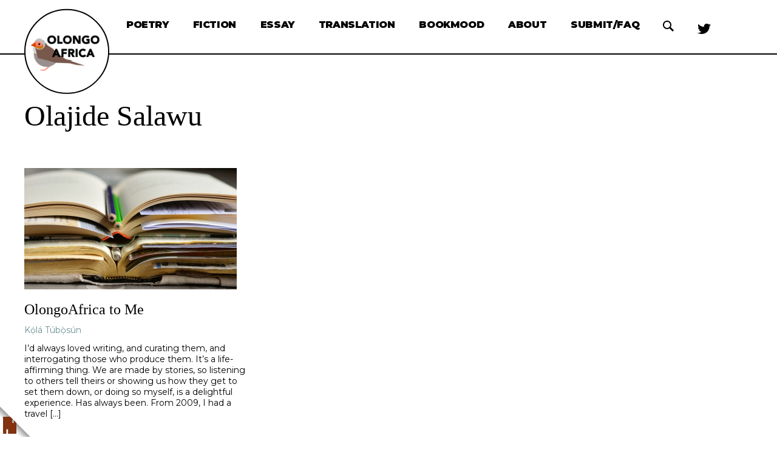

--- FILE ---
content_type: text/html; charset=UTF-8
request_url: https://olongoafrica.com/tag/olajide-salawu/
body_size: 9800
content:
<!doctype html>

<html lang="en">

<head>
  <meta charset="utf-8">
  <meta name="viewport" content="width=device-width, user-scalable=yes, initial-scale=1, viewport-fit=cover">
  <meta http-equiv="X-UA-Compatible" content="IE=edge">

  <link rel="icon" sizes="192x192" href="https://olongoafrica.com/wp-content/themes/olongoafrica/assets/images/favicons/favicon.png?v=1650495551638">
  <link rel="apple-touch-icon" href="https://olongoafrica.com/wp-content/themes/olongoafrica/assets/images/favicons/apple-touch-icon.png?v=1650495551638">
  <link rel="mask-icon" color="#6C9194" href="https://olongoafrica.com/wp-content/themes/olongoafrica/assets/images/favicons/safari-pinned-tab.svg?v=1650495551638">
  <meta name="theme-color" content="#6C9194">
  <meta name="apple-mobile-web-app-title" content="Olongo Africa">
  <meta name="application-name" content="Olongo Africa">

  <!-- Brick House × Coil -->
  <meta name="monetization" content="$ilp.uphold.com/LB6dUPbNFRfj">

      <!-- Global site tag (gtag.js) - Google Analytics -->
    <script async src="https://www.googletagmanager.com/gtag/js?id=G-9Y1XJKH59R"></script>
    <script>
      window.dataLayer = window.dataLayer || [];
      function gtag(){dataLayer.push(arguments);}
      gtag('js', new Date());

      gtag('config', 'G-9Y1XJKH59R');
    </script>
  
  <link rel="preconnect" href="https://fonts.gstatic.com">
  <link href="https://fonts.googleapis.com/css2?family=EB+Garamond:ital,wght@0,400;0,500;1,400&family=Montserrat:wght@400;600;900&display=swap" rel="stylesheet">

  <meta name='robots' content='index, follow, max-image-preview:large, max-snippet:-1, max-video-preview:-1' />
	<style>img:is([sizes="auto" i], [sizes^="auto," i]) { contain-intrinsic-size: 3000px 1500px }</style>
	
	<!-- This site is optimized with the Yoast SEO plugin v25.8 - https://yoast.com/wordpress/plugins/seo/ -->
	<title>Olajide Salawu Archives - Olongo Africa</title>
	<link rel="canonical" href="https://olongoafrica.com/tag/olajide-salawu/" />
	<meta property="og:locale" content="en_US" />
	<meta property="og:type" content="article" />
	<meta property="og:title" content="Olajide Salawu Archives - Olongo Africa" />
	<meta property="og:url" content="https://olongoafrica.com/tag/olajide-salawu/" />
	<meta property="og:site_name" content="Olongo Africa" />
	<meta property="og:image" content="https://olongoafrica.com/wp-content/uploads/sites/3/2020/12/olongo-africa-social.png" />
	<meta property="og:image:width" content="1200" />
	<meta property="og:image:height" content="630" />
	<meta property="og:image:type" content="image/png" />
	<meta name="twitter:card" content="summary_large_image" />
	<script type="application/ld+json" class="yoast-schema-graph">{"@context":"https://schema.org","@graph":[{"@type":"CollectionPage","@id":"https://olongoafrica.com/tag/olajide-salawu/","url":"https://olongoafrica.com/tag/olajide-salawu/","name":"Olajide Salawu Archives - Olongo Africa","isPartOf":{"@id":"https://olongoafrica.com/#website"},"primaryImageOfPage":{"@id":"https://olongoafrica.com/tag/olajide-salawu/#primaryimage"},"image":{"@id":"https://olongoafrica.com/tag/olajide-salawu/#primaryimage"},"thumbnailUrl":"https://olongoafrica.com/wp-content/uploads/sites/3/2020/12/books-2158737_1920.jpg","breadcrumb":{"@id":"https://olongoafrica.com/tag/olajide-salawu/#breadcrumb"},"inLanguage":"en-US"},{"@type":"ImageObject","inLanguage":"en-US","@id":"https://olongoafrica.com/tag/olajide-salawu/#primaryimage","url":"https://olongoafrica.com/wp-content/uploads/sites/3/2020/12/books-2158737_1920.jpg","contentUrl":"https://olongoafrica.com/wp-content/uploads/sites/3/2020/12/books-2158737_1920.jpg","width":1920,"height":773},{"@type":"BreadcrumbList","@id":"https://olongoafrica.com/tag/olajide-salawu/#breadcrumb","itemListElement":[{"@type":"ListItem","position":1,"name":"Home","item":"https://olongoafrica.com/"},{"@type":"ListItem","position":2,"name":"Olajide Salawu"}]},{"@type":"WebSite","@id":"https://olongoafrica.com/#website","url":"https://olongoafrica.com/","name":"Olongo Africa","description":"Like the call of the namesake Olongo, or orange-cheeked waxbill, Olongo Africa trills with opinion, literature, travelogue, journalism, and topical writing that wafts above the din.","potentialAction":[{"@type":"SearchAction","target":{"@type":"EntryPoint","urlTemplate":"https://olongoafrica.com/?s={search_term_string}"},"query-input":{"@type":"PropertyValueSpecification","valueRequired":true,"valueName":"search_term_string"}}],"inLanguage":"en-US"}]}</script>
	<!-- / Yoast SEO plugin. -->


<link rel='dns-prefetch' href='//cdn.usefathom.com' />
<link rel='dns-prefetch' href='//stats.wp.com' />
<link rel='preconnect' href='//c0.wp.com' />
<link rel="alternate" type="application/rss+xml" title="Olongo Africa &raquo; Olajide Salawu Tag Feed" href="https://olongoafrica.com/tag/olajide-salawu/feed/" />
<link rel='stylesheet' id='wp-block-library-css' href='https://c0.wp.com/c/6.8.3/wp-includes/css/dist/block-library/style.min.css' type='text/css' media='all' />
<style id='classic-theme-styles-inline-css' type='text/css'>
/*! This file is auto-generated */
.wp-block-button__link{color:#fff;background-color:#32373c;border-radius:9999px;box-shadow:none;text-decoration:none;padding:calc(.667em + 2px) calc(1.333em + 2px);font-size:1.125em}.wp-block-file__button{background:#32373c;color:#fff;text-decoration:none}
</style>
<style id='co-authors-plus-coauthors-style-inline-css' type='text/css'>
.wp-block-co-authors-plus-coauthors.is-layout-flow [class*=wp-block-co-authors-plus]{display:inline}

</style>
<style id='co-authors-plus-avatar-style-inline-css' type='text/css'>
.wp-block-co-authors-plus-avatar :where(img){height:auto;max-width:100%;vertical-align:bottom}.wp-block-co-authors-plus-coauthors.is-layout-flow .wp-block-co-authors-plus-avatar :where(img){vertical-align:middle}.wp-block-co-authors-plus-avatar:is(.alignleft,.alignright){display:table}.wp-block-co-authors-plus-avatar.aligncenter{display:table;margin-inline:auto}

</style>
<style id='co-authors-plus-image-style-inline-css' type='text/css'>
.wp-block-co-authors-plus-image{margin-bottom:0}.wp-block-co-authors-plus-image :where(img){height:auto;max-width:100%;vertical-align:bottom}.wp-block-co-authors-plus-coauthors.is-layout-flow .wp-block-co-authors-plus-image :where(img){vertical-align:middle}.wp-block-co-authors-plus-image:is(.alignfull,.alignwide) :where(img){width:100%}.wp-block-co-authors-plus-image:is(.alignleft,.alignright){display:table}.wp-block-co-authors-plus-image.aligncenter{display:table;margin-inline:auto}

</style>
<link rel='stylesheet' id='mediaelement-css' href='https://c0.wp.com/c/6.8.3/wp-includes/js/mediaelement/mediaelementplayer-legacy.min.css' type='text/css' media='all' />
<link rel='stylesheet' id='wp-mediaelement-css' href='https://c0.wp.com/c/6.8.3/wp-includes/js/mediaelement/wp-mediaelement.min.css' type='text/css' media='all' />
<style id='jetpack-sharing-buttons-style-inline-css' type='text/css'>
.jetpack-sharing-buttons__services-list{display:flex;flex-direction:row;flex-wrap:wrap;gap:0;list-style-type:none;margin:5px;padding:0}.jetpack-sharing-buttons__services-list.has-small-icon-size{font-size:12px}.jetpack-sharing-buttons__services-list.has-normal-icon-size{font-size:16px}.jetpack-sharing-buttons__services-list.has-large-icon-size{font-size:24px}.jetpack-sharing-buttons__services-list.has-huge-icon-size{font-size:36px}@media print{.jetpack-sharing-buttons__services-list{display:none!important}}.editor-styles-wrapper .wp-block-jetpack-sharing-buttons{gap:0;padding-inline-start:0}ul.jetpack-sharing-buttons__services-list.has-background{padding:1.25em 2.375em}
</style>
<style id='global-styles-inline-css' type='text/css'>
:root{--wp--preset--aspect-ratio--square: 1;--wp--preset--aspect-ratio--4-3: 4/3;--wp--preset--aspect-ratio--3-4: 3/4;--wp--preset--aspect-ratio--3-2: 3/2;--wp--preset--aspect-ratio--2-3: 2/3;--wp--preset--aspect-ratio--16-9: 16/9;--wp--preset--aspect-ratio--9-16: 9/16;--wp--preset--color--black: #000000;--wp--preset--color--cyan-bluish-gray: #abb8c3;--wp--preset--color--white: #ffffff;--wp--preset--color--pale-pink: #f78da7;--wp--preset--color--vivid-red: #cf2e2e;--wp--preset--color--luminous-vivid-orange: #ff6900;--wp--preset--color--luminous-vivid-amber: #fcb900;--wp--preset--color--light-green-cyan: #7bdcb5;--wp--preset--color--vivid-green-cyan: #00d084;--wp--preset--color--pale-cyan-blue: #8ed1fc;--wp--preset--color--vivid-cyan-blue: #0693e3;--wp--preset--color--vivid-purple: #9b51e0;--wp--preset--gradient--vivid-cyan-blue-to-vivid-purple: linear-gradient(135deg,rgba(6,147,227,1) 0%,rgb(155,81,224) 100%);--wp--preset--gradient--light-green-cyan-to-vivid-green-cyan: linear-gradient(135deg,rgb(122,220,180) 0%,rgb(0,208,130) 100%);--wp--preset--gradient--luminous-vivid-amber-to-luminous-vivid-orange: linear-gradient(135deg,rgba(252,185,0,1) 0%,rgba(255,105,0,1) 100%);--wp--preset--gradient--luminous-vivid-orange-to-vivid-red: linear-gradient(135deg,rgba(255,105,0,1) 0%,rgb(207,46,46) 100%);--wp--preset--gradient--very-light-gray-to-cyan-bluish-gray: linear-gradient(135deg,rgb(238,238,238) 0%,rgb(169,184,195) 100%);--wp--preset--gradient--cool-to-warm-spectrum: linear-gradient(135deg,rgb(74,234,220) 0%,rgb(151,120,209) 20%,rgb(207,42,186) 40%,rgb(238,44,130) 60%,rgb(251,105,98) 80%,rgb(254,248,76) 100%);--wp--preset--gradient--blush-light-purple: linear-gradient(135deg,rgb(255,206,236) 0%,rgb(152,150,240) 100%);--wp--preset--gradient--blush-bordeaux: linear-gradient(135deg,rgb(254,205,165) 0%,rgb(254,45,45) 50%,rgb(107,0,62) 100%);--wp--preset--gradient--luminous-dusk: linear-gradient(135deg,rgb(255,203,112) 0%,rgb(199,81,192) 50%,rgb(65,88,208) 100%);--wp--preset--gradient--pale-ocean: linear-gradient(135deg,rgb(255,245,203) 0%,rgb(182,227,212) 50%,rgb(51,167,181) 100%);--wp--preset--gradient--electric-grass: linear-gradient(135deg,rgb(202,248,128) 0%,rgb(113,206,126) 100%);--wp--preset--gradient--midnight: linear-gradient(135deg,rgb(2,3,129) 0%,rgb(40,116,252) 100%);--wp--preset--font-size--small: 13px;--wp--preset--font-size--medium: 20px;--wp--preset--font-size--large: 36px;--wp--preset--font-size--x-large: 42px;--wp--preset--spacing--20: 0.44rem;--wp--preset--spacing--30: 0.67rem;--wp--preset--spacing--40: 1rem;--wp--preset--spacing--50: 1.5rem;--wp--preset--spacing--60: 2.25rem;--wp--preset--spacing--70: 3.38rem;--wp--preset--spacing--80: 5.06rem;--wp--preset--shadow--natural: 6px 6px 9px rgba(0, 0, 0, 0.2);--wp--preset--shadow--deep: 12px 12px 50px rgba(0, 0, 0, 0.4);--wp--preset--shadow--sharp: 6px 6px 0px rgba(0, 0, 0, 0.2);--wp--preset--shadow--outlined: 6px 6px 0px -3px rgba(255, 255, 255, 1), 6px 6px rgba(0, 0, 0, 1);--wp--preset--shadow--crisp: 6px 6px 0px rgba(0, 0, 0, 1);}:where(.is-layout-flex){gap: 0.5em;}:where(.is-layout-grid){gap: 0.5em;}body .is-layout-flex{display: flex;}.is-layout-flex{flex-wrap: wrap;align-items: center;}.is-layout-flex > :is(*, div){margin: 0;}body .is-layout-grid{display: grid;}.is-layout-grid > :is(*, div){margin: 0;}:where(.wp-block-columns.is-layout-flex){gap: 2em;}:where(.wp-block-columns.is-layout-grid){gap: 2em;}:where(.wp-block-post-template.is-layout-flex){gap: 1.25em;}:where(.wp-block-post-template.is-layout-grid){gap: 1.25em;}.has-black-color{color: var(--wp--preset--color--black) !important;}.has-cyan-bluish-gray-color{color: var(--wp--preset--color--cyan-bluish-gray) !important;}.has-white-color{color: var(--wp--preset--color--white) !important;}.has-pale-pink-color{color: var(--wp--preset--color--pale-pink) !important;}.has-vivid-red-color{color: var(--wp--preset--color--vivid-red) !important;}.has-luminous-vivid-orange-color{color: var(--wp--preset--color--luminous-vivid-orange) !important;}.has-luminous-vivid-amber-color{color: var(--wp--preset--color--luminous-vivid-amber) !important;}.has-light-green-cyan-color{color: var(--wp--preset--color--light-green-cyan) !important;}.has-vivid-green-cyan-color{color: var(--wp--preset--color--vivid-green-cyan) !important;}.has-pale-cyan-blue-color{color: var(--wp--preset--color--pale-cyan-blue) !important;}.has-vivid-cyan-blue-color{color: var(--wp--preset--color--vivid-cyan-blue) !important;}.has-vivid-purple-color{color: var(--wp--preset--color--vivid-purple) !important;}.has-black-background-color{background-color: var(--wp--preset--color--black) !important;}.has-cyan-bluish-gray-background-color{background-color: var(--wp--preset--color--cyan-bluish-gray) !important;}.has-white-background-color{background-color: var(--wp--preset--color--white) !important;}.has-pale-pink-background-color{background-color: var(--wp--preset--color--pale-pink) !important;}.has-vivid-red-background-color{background-color: var(--wp--preset--color--vivid-red) !important;}.has-luminous-vivid-orange-background-color{background-color: var(--wp--preset--color--luminous-vivid-orange) !important;}.has-luminous-vivid-amber-background-color{background-color: var(--wp--preset--color--luminous-vivid-amber) !important;}.has-light-green-cyan-background-color{background-color: var(--wp--preset--color--light-green-cyan) !important;}.has-vivid-green-cyan-background-color{background-color: var(--wp--preset--color--vivid-green-cyan) !important;}.has-pale-cyan-blue-background-color{background-color: var(--wp--preset--color--pale-cyan-blue) !important;}.has-vivid-cyan-blue-background-color{background-color: var(--wp--preset--color--vivid-cyan-blue) !important;}.has-vivid-purple-background-color{background-color: var(--wp--preset--color--vivid-purple) !important;}.has-black-border-color{border-color: var(--wp--preset--color--black) !important;}.has-cyan-bluish-gray-border-color{border-color: var(--wp--preset--color--cyan-bluish-gray) !important;}.has-white-border-color{border-color: var(--wp--preset--color--white) !important;}.has-pale-pink-border-color{border-color: var(--wp--preset--color--pale-pink) !important;}.has-vivid-red-border-color{border-color: var(--wp--preset--color--vivid-red) !important;}.has-luminous-vivid-orange-border-color{border-color: var(--wp--preset--color--luminous-vivid-orange) !important;}.has-luminous-vivid-amber-border-color{border-color: var(--wp--preset--color--luminous-vivid-amber) !important;}.has-light-green-cyan-border-color{border-color: var(--wp--preset--color--light-green-cyan) !important;}.has-vivid-green-cyan-border-color{border-color: var(--wp--preset--color--vivid-green-cyan) !important;}.has-pale-cyan-blue-border-color{border-color: var(--wp--preset--color--pale-cyan-blue) !important;}.has-vivid-cyan-blue-border-color{border-color: var(--wp--preset--color--vivid-cyan-blue) !important;}.has-vivid-purple-border-color{border-color: var(--wp--preset--color--vivid-purple) !important;}.has-vivid-cyan-blue-to-vivid-purple-gradient-background{background: var(--wp--preset--gradient--vivid-cyan-blue-to-vivid-purple) !important;}.has-light-green-cyan-to-vivid-green-cyan-gradient-background{background: var(--wp--preset--gradient--light-green-cyan-to-vivid-green-cyan) !important;}.has-luminous-vivid-amber-to-luminous-vivid-orange-gradient-background{background: var(--wp--preset--gradient--luminous-vivid-amber-to-luminous-vivid-orange) !important;}.has-luminous-vivid-orange-to-vivid-red-gradient-background{background: var(--wp--preset--gradient--luminous-vivid-orange-to-vivid-red) !important;}.has-very-light-gray-to-cyan-bluish-gray-gradient-background{background: var(--wp--preset--gradient--very-light-gray-to-cyan-bluish-gray) !important;}.has-cool-to-warm-spectrum-gradient-background{background: var(--wp--preset--gradient--cool-to-warm-spectrum) !important;}.has-blush-light-purple-gradient-background{background: var(--wp--preset--gradient--blush-light-purple) !important;}.has-blush-bordeaux-gradient-background{background: var(--wp--preset--gradient--blush-bordeaux) !important;}.has-luminous-dusk-gradient-background{background: var(--wp--preset--gradient--luminous-dusk) !important;}.has-pale-ocean-gradient-background{background: var(--wp--preset--gradient--pale-ocean) !important;}.has-electric-grass-gradient-background{background: var(--wp--preset--gradient--electric-grass) !important;}.has-midnight-gradient-background{background: var(--wp--preset--gradient--midnight) !important;}.has-small-font-size{font-size: var(--wp--preset--font-size--small) !important;}.has-medium-font-size{font-size: var(--wp--preset--font-size--medium) !important;}.has-large-font-size{font-size: var(--wp--preset--font-size--large) !important;}.has-x-large-font-size{font-size: var(--wp--preset--font-size--x-large) !important;}
:where(.wp-block-post-template.is-layout-flex){gap: 1.25em;}:where(.wp-block-post-template.is-layout-grid){gap: 1.25em;}
:where(.wp-block-columns.is-layout-flex){gap: 2em;}:where(.wp-block-columns.is-layout-grid){gap: 2em;}
:root :where(.wp-block-pullquote){font-size: 1.5em;line-height: 1.6;}
</style>
<link rel='stylesheet' id='pdfprnt_frontend-css' href='https://olongoafrica.com/wp-content/plugins/pdf-print-pro/css/frontend.css?ver=2.3.2' type='text/css' media='all' />
<link rel='stylesheet' id='theme-stylesheet-css' href='https://olongoafrica.com/wp-content/themes/olongoafrica/assets/css/main.css?ver=1650495551638' type='text/css' media='all' />
<script type="text/javascript" src="https://cdn.usefathom.com/script.js" id="fathom-snippet-js" defer="defer" data-wp-strategy="defer" data-site="QWNFYHQD"   data-no-minify></script>
<link rel="https://api.w.org/" href="https://olongoafrica.com/wp-json/" /><link rel="alternate" title="JSON" type="application/json" href="https://olongoafrica.com/wp-json/wp/v2/tags/89" /><link rel="EditURI" type="application/rsd+xml" title="RSD" href="https://olongoafrica.com/xmlrpc.php?rsd" />
	<style>img#wpstats{display:none}</style>
		</head>

<body class="archive tag tag-olajide-salawu tag-89 wp-theme-olongoafrica jps-theme-olongoafrica">

  <div class="page-container">

    <header class="page-header" role="banner">
      <div class="constrain">

        <a class="screen-reader-shortcut" href="#content" tabindex="0">Skip to Content</a>

        <button class="page-header__open-nav-trigger display--mobile-only" id="header-nav-open-button" type="button" aria-haspopup="true" aria-expanded="false" aria-controls="header-nav" aria-label="open nav">
          <span class="svg-container svg--menu "><svg width="40" height="32" viewBox="0 0 40 32" xmlns="http://www.w3.org/2000/svg"><g id="Page-1" stroke="none" stroke-width="1" fill="none" fill-rule="evenodd"><g id="menu" fill="#000" fill-rule="nonzero"><rect id="Top-Copy-2" x="0" y="0" width="40" height="6" rx="3"/><rect id="Top-Copy-3" x="0" y="13" width="40" height="6" rx="3"/><rect id="Top-Copy-4" x="0" y="26" width="40" height="6" rx="3"/></g></g></svg></span>        </button>
        <button class="page-header__close-nav-trigger display--mobile-only" id="header-nav-close-button" type="button" aria-haspopup="true" aria-expanded="false" aria-controls="header-nav" aria-label="close nav">
          <span class="svg-container svg--close "><svg width="34" height="34" viewBox="0 0 34 34" xmlns="http://www.w3.org/2000/svg"><g id="Page-1" stroke="none" stroke-width="1" fill="none" fill-rule="evenodd"><g id="close" fill="#000" fill-rule="nonzero"><rect id="Top-Copy-5" transform="rotate(45 17 17)" x="-3" y="14" width="40" height="6" rx="3"/><rect id="Top-Copy-6" transform="rotate(135 17 17)" x="-3" y="14" width="40" height="6" rx="3"/></g></g></svg></span>        </button>

        <div class="page-header__logo">
          <a href="https://olongoafrica.com" title="Olongo Africa homepage">
            <img src="https://olongoafrica.com/wp-content/themes/olongoafrica/assets/images/olongo-africa-logo.png" title="Olongo Africa" alt="Olongo Africa logo; illustration of small bird with 'Olongo Africa' next to it">
          </a>
        </div>

        <div class="page-header__nav" id="header-nav">
          <nav class="page-header__nav__menu" role="navigation" aria-label="Main Navigation">
            <div class="menu-header-container"><ul id="menu-header" class="menu"><li id="menu-item-851" class="menu-item menu-item-type-taxonomy menu-item-object-category menu-item-851"><a href="https://olongoafrica.com/category/arts-culture/">Poetry</a></li>
<li id="menu-item-852" class="menu-item menu-item-type-taxonomy menu-item-object-category menu-item-852"><a href="https://olongoafrica.com/category/society/">Fiction</a></li>
<li id="menu-item-853" class="menu-item menu-item-type-taxonomy menu-item-object-category menu-item-853"><a href="https://olongoafrica.com/category/journalism/">Essay</a></li>
<li id="menu-item-854" class="menu-item menu-item-type-taxonomy menu-item-object-category menu-item-854"><a href="https://olongoafrica.com/category/uncategorized/">Translation</a></li>
<li id="menu-item-862" class="menu-item menu-item-type-taxonomy menu-item-object-category menu-item-862"><a href="https://olongoafrica.com/category/society/">Bookmood</a></li>
<li id="menu-item-877" class="menu-item menu-item-type-post_type menu-item-object-page menu-item-877"><a href="https://olongoafrica.com/about/">About</a></li>
<li id="menu-item-878" class="menu-item menu-item-type-post_type menu-item-object-page menu-item-878"><a href="https://olongoafrica.com/faq/">Submit/FAQ</a></li>
</ul></div>            <a class="header__search-btn jetpack-search-filter__link" href="#">
              <svg class="gridicon gridicons-search" height="24" width="24" xmlns="http://www.w3.org/2000/svg" viewBox="0 0 24 24"><g><path d="M21 19l-5.154-5.154C16.574 12.742 17 11.42 17 10c0-3.866-3.134-7-7-7s-7 3.134-7 7 3.134 7 7 7c1.42 0 2.742-.426 3.846-1.154L19 21l2-2zM5 10c0-2.757 2.243-5 5-5s5 2.243 5 5-2.243 5-5 5-5-2.243-5-5z"></path></g></svg>
            </a>
          </nav>
                      <div class="page-header__social-nav">
              <ul>
                                  <li><a href="https://twitter.com/OlongoAfrica"><span class="svg-container svg--twitter "><svg version="1.1" id="Layer_1" xmlns="http://www.w3.org/2000/svg" x="0" y="0" viewBox="0 0 92 74.8" xml:space="preserve"><path fill="#010101" d="M92 8.8c-3.4 1.5-7 2.5-10.8 3 3.9-2.3 6.9-6 8.3-10.4-3.6 2.2-7.7 3.7-12 4.6-3.5-3.7-8.4-6-13.8-6-10.4 0-18.9 8.5-18.9 18.9 0 1.5.2 2.9.5 4.3-15.7-.8-29.6-8.3-38.9-19.7-1.6 2.8-2.6 6-2.6 9.5 0 6.5 3.3 12.3 8.4 15.7-3.1-.1-6-.9-8.5-2.4v.2c0 9.1 6.5 16.8 15.1 18.5-1.6.4-3.2.7-5 .7-1.2 0-2.4-.1-3.6-.3 2.4 7.5 9.4 13 17.6 13.1-6.5 5.1-14.6 8.1-23.4 8.1-1.5 0-3-.1-4.5-.3 8.4 5.4 18.3 8.5 28.9 8.5 34.7 0 53.7-28.8 53.7-53.7 0-.8 0-1.6-.1-2.4 3.9-2.7 7.1-6.1 9.6-9.9z"/></svg></span></a></li>
                                              </ul>
            </div>
                  </div>

      </div>
    </header>

    <main class="page-content" id="content" role="main">

<div class="constrain">

      <h1 class="post-archive-title">Olajide Salawu</h1>
  
  <div class="post-list">
    <div class="row">
              <div class="column--4">
          
<div class="post-preview post-preview--default">

      <div class="post-preview__thumbnail">
      <a href="https://olongoafrica.com/olongoafrica-to-me/">
        <img width="700" height="400" src="https://olongoafrica.com/wp-content/uploads/sites/3/2020/12/books-2158737_1920-700x400.jpg" class="attachment-post-thumbnail size-post-thumbnail wp-post-image" alt="" decoding="async" fetchpriority="high" />      </a>
    </div>
  
  <div class="post-preview__info">
    <h3 class="post-preview__title">
      <a href="https://olongoafrica.com/olongoafrica-to-me/">OlongoAfrica to Me</a>
    </h3>

    <div class="post-preview__author">
      <span class="post-preview__author-prefix">by</span>
      <a href="https://olongoafrica.com/author/kolatubosun/" title="Posts by Kọ́lá Túbọ̀sún" class="author url fn" rel="author">Kọ́lá Túbọ̀sún</a>    </div>

          <div class="post-preview__description">
        <p><p>I’d always loved writing, and curating them, and interrogating those who produce them. It&#8217;s a life-affirming thing. We are made by stories, so listening to others tell theirs or showing us how they get to set them down, or doing so myself, is a delightful experience. Has always been. From 2009, I had a travel [&hellip;]</p>
</p>
      </div>
      </div>

</div>
        </div>
          </div>
  </div>

</div>



  </main>

  <footer class="page-footer">
    <div class="constrain">

      <div class="page-footer__logo">
        <a href="https://olongoafrica.com" title="Olongo Africa homepage">
          <img src="https://olongoafrica.com/wp-content/themes/olongoafrica/assets/images/olongo-africa-logo.png" title="Olongo Africa" alt="Olongo Africa logo; illustration of small bird with 'Olongo Africa' next to it">
        </a>
      </div>

              <div class="page-footer__nav">
          <div class="menu-network-menu-container"><ul id="menu-network-menu" class="menu"><li id="menu-item-1742" class="menu-item menu-item-type-custom menu-item-object-custom menu-item-1742"><a href="https://lingua.olongoafrica.com">Multilingual Project</a></li>
<li id="menu-item-1743" class="menu-item menu-item-type-custom menu-item-object-custom menu-item-1743"><a href="https://ebrohimie.olongoafrica.com">Ebrohimie Road (film)</a></li>
<li id="menu-item-1754" class="menu-item menu-item-type-taxonomy menu-item-object-category menu-item-1754"><a href="https://olongoafrica.com/category/black-orpheus/">Black Orpheus Revisited</a></li>
</ul></div>        </div>
      
      <div class="page-footer__fine-print">
      <p>A publication of <a href="https://thebrick.house/">The Brick House Cooperative</a>. All rights reserved. Copyright 2026.</p>
      </div>

    </div>
  </footer>

</div>

<script type="speculationrules">
{"prefetch":[{"source":"document","where":{"and":[{"href_matches":"\/*"},{"not":{"href_matches":["\/wp-*.php","\/wp-admin\/*","\/wp-content\/uploads\/sites\/3\/*","\/wp-content\/*","\/wp-content\/plugins\/*","\/wp-content\/themes\/olongoafrica\/*","\/*\\?(.+)"]}},{"not":{"selector_matches":"a[rel~=\"nofollow\"]"}},{"not":{"selector_matches":".no-prefetch, .no-prefetch a"}}]},"eagerness":"conservative"}]}
</script>
		<div class="jetpack-instant-search__widget-area" style="display: none">
							<div id="jetpack-search-filters-1" class="widget jetpack-filters widget_search">			<div id="jetpack-search-filters-1-wrapper" class="jetpack-instant-search-wrapper">
		</div></div><div id="block-4" class="widget widget_block widget_recent_entries"><ul class="wp-block-latest-posts__list wp-block-latest-posts"><li><a class="wp-block-latest-posts__post-title" href="https://olongoafrica.com/afcon-literature-and-distant-kilns/">AFCON, Literature, and Distant Kilns</a></li>
<li><a class="wp-block-latest-posts__post-title" href="https://olongoafrica.com/nigerian-literature-is-dead-again/">Nigerian Literature is Dead (Again)</a></li>
<li><a class="wp-block-latest-posts__post-title" href="https://olongoafrica.com/in-dream-count-adichie-denies-us-catharsis/">In Dream Count, Adichie Denies Us Catharsis</a></li>
<li><a class="wp-block-latest-posts__post-title" href="https://olongoafrica.com/a-review-of-the-forgotten-era-nigeria-before-british-rule/">A review of &#8220;The Forgotten Era: Nigeria Before British Rule&#8221;</a></li>
<li><a class="wp-block-latest-posts__post-title" href="https://olongoafrica.com/on-lineage-and-voice/">On Lineage and Voice</a></li>
</ul></div>					</div>
		<div class="brickhousecoop-badge brickhousecoop-badge--bottom-left">
  <div class="brickhousecoop-badge__dogear">
    <a href="https://thebrick.house">
      <svg width="73" height="93" viewBox="0 0 73 93" xmlns="http://www.w3.org/2000/svg"><g id="Page-1" stroke="none" stroke-width="1" fill="none" fill-rule="evenodd"><path d="M0 0v93h18.025V68.621h9.012V93H73V0H0zm60 34H50V16h10v18z" id="Shape" fill="#82331C" fill-rule="nonzero"/></g></svg>
    </a>
  </div>
</div>
<style>
.brickhousecoop-badge {
  line-height: 1 !important;
  font-size: 16px !important;
}

.brickhousecoop-badge__dogear {
  /*background: #EBDBC2;*/
  background: #fff;
  position: fixed;
  z-index: 999999;
  overflow: hidden;
  width: 50px;
  height: 50px;
}

.brickhousecoop-badge__dogear a {
  color: #823111;
  display: block;
  height: 100%;
  position: relative;
  width: 100%;
}

.brickhousecoop-badge__dogear a:hover {
  color: #000;
}

.brickhousecoop-badge__dogear svg {
  position: absolute;
  width: 22px;
  height: auto;
}

.brickhousecoop-badge__dogear svg path {
  fill: currentColor;
  transition: fill 0.4s;
}

/* Inset drop shadow. */
.brickhousecoop-badge__dogear a:before {
  content: "";
  display: block;
  width: 200px;
  height: 12px;
  position: absolute;
}

/* Top left badge */
.brickhousecoop-badge--top-left .brickhousecoop-badge__dogear {
  clip-path: polygon(0 0, 0% 100%, 100% 0);
  left: 0;
  top: 0;
}

.brickhousecoop-badge--top-left .brickhousecoop-badge__dogear svg {
  left: 5px;
  top: 5px;
}

.brickhousecoop-badge--top-left .brickhousecoop-badge__dogear a:before {
  background-image: linear-gradient(to top, rgba(0, 0, 0, .4), rgba(0, 0, 0, 0));
  transform-origin: top right;
  transform: rotate(-45deg) translate(0, -10px);
  right: 0;
  top: 0;
}

/* Top right badge */
.brickhousecoop-badge--top-right .brickhousecoop-badge__dogear {
  clip-path: polygon(100% 0, 0 0, 100% 100%);
  right: 0;
  top: 0;
}

.brickhousecoop-badge--top-right .brickhousecoop-badge__dogear svg {
  right: 5px;
  top: 5px;
}

.brickhousecoop-badge--top-right .brickhousecoop-badge__dogear a:before {
  background-image: linear-gradient(to top, rgba(0, 0, 0, .4), rgba(0, 0, 0, 0));
  transform-origin: top left;
  transform: rotate(45deg) translate(0, -10px);
  left: 0;
  top: 0;
}

/* Bottom left badge */
.brickhousecoop-badge--bottom-left .brickhousecoop-badge__dogear {
  clip-path: polygon(0 0, 0% 100%, 100% 100%);
  bottom: 0;
  left: 0;
}

.brickhousecoop-badge--bottom-left .brickhousecoop-badge__dogear svg {
  bottom: 5px;
  left: 5px;
}

.brickhousecoop-badge--bottom-left .brickhousecoop-badge__dogear a:before {
  background-image: linear-gradient(to bottom, rgba(0, 0, 0, .4), rgba(0, 0, 0, 0));
  transform-origin: top left;
  transform: rotate(45deg) translate(-10px, 0);
  left: 0;
  top: 0;
}

/* Bottom right badge */
.brickhousecoop-badge--bottom-right .brickhousecoop-badge__dogear {
  clip-path: polygon(100% 0, 0% 100%, 100% 100%);
  bottom: 0;
  right: 0;
}

.brickhousecoop-badge--bottom-right .brickhousecoop-badge__dogear svg {
  bottom: 5px;
  right: 5px;
}

.brickhousecoop-badge--bottom-right .brickhousecoop-badge__dogear a:before {
  background-image: linear-gradient(to bottom, rgba(0, 0, 0, .4), rgba(0, 0, 0, 0));
  transform-origin: top right;
  transform: rotate(-45deg);
  right: 0;
  top: 0;
}
</style><script type="text/javascript" src="https://c0.wp.com/c/6.8.3/wp-includes/js/dist/hooks.min.js" id="wp-hooks-js"></script>
<script type="text/javascript" src="https://c0.wp.com/c/6.8.3/wp-includes/js/dist/i18n.min.js" id="wp-i18n-js"></script>
<script type="text/javascript" id="wp-i18n-js-after">
/* <![CDATA[ */
wp.i18n.setLocaleData( { 'text direction\u0004ltr': [ 'ltr' ] } );
/* ]]> */
</script>
<script type="text/javascript" src="https://olongoafrica.com/wp-content/plugins/jetpack/jetpack_vendor/automattic/jetpack-assets/build/i18n-loader.js?minify=true&amp;ver=becd7d9884bc1b331e45" id="wp-jp-i18n-loader-js"></script>
<script type="text/javascript" id="wp-jp-i18n-loader-js-after">
/* <![CDATA[ */
wp.jpI18nLoader.state = {"baseUrl":"https://olongoafrica.com/wp-content/languages/","locale":"en_US","domainMap":{"jetpack-account-protection":"plugins/jetpack","jetpack-admin-ui":"plugins/jetpack","jetpack-assets":"plugins/jetpack","jetpack-backup-pkg":"plugins/jetpack","jetpack-blaze":"plugins/jetpack","jetpack-block-delimiter":"plugins/jetpack","jetpack-boost-core":"plugins/jetpack","jetpack-boost-speed-score":"plugins/jetpack","jetpack-classic-theme-helper":"plugins/jetpack","jetpack-compat":"plugins/jetpack","jetpack-config":"plugins/jetpack","jetpack-connection":"plugins/jetpack","jetpack-explat":"plugins/jetpack","jetpack-external-media":"plugins/jetpack","jetpack-forms":"plugins/jetpack","jetpack-image-cdn":"plugins/jetpack","jetpack-import":"plugins/jetpack","jetpack-ip":"plugins/jetpack","jetpack-jitm":"plugins/jetpack","jetpack-jwt":"plugins/jetpack","jetpack-licensing":"plugins/jetpack","jetpack-masterbar":"plugins/jetpack","jetpack-my-jetpack":"plugins/jetpack","jetpack-password-checker":"plugins/jetpack","jetpack-paypal-payments":"plugins/jetpack","jetpack-plugins-installer":"plugins/jetpack","jetpack-post-list":"plugins/jetpack","jetpack-protect-models":"plugins/jetpack","jetpack-protect-status":"plugins/jetpack","jetpack-publicize-pkg":"plugins/jetpack","jetpack-search-pkg":"plugins/jetpack","jetpack-stats":"plugins/jetpack","jetpack-stats-admin":"plugins/jetpack","jetpack-subscribers-dashboard":"plugins/jetpack","jetpack-sync":"plugins/jetpack","jetpack-videopress-pkg":"plugins/jetpack","jetpack-waf":"plugins/jetpack","woocommerce-analytics":"plugins/jetpack"},"domainPaths":{"jetpack-account-protection":"jetpack_vendor/automattic/jetpack-account-protection/","jetpack-admin-ui":"jetpack_vendor/automattic/jetpack-admin-ui/","jetpack-assets":"jetpack_vendor/automattic/jetpack-assets/","jetpack-backup-pkg":"jetpack_vendor/automattic/jetpack-backup/","jetpack-blaze":"jetpack_vendor/automattic/jetpack-blaze/","jetpack-block-delimiter":"jetpack_vendor/automattic/block-delimiter/","jetpack-boost-core":"jetpack_vendor/automattic/jetpack-boost-core/","jetpack-boost-speed-score":"jetpack_vendor/automattic/jetpack-boost-speed-score/","jetpack-classic-theme-helper":"jetpack_vendor/automattic/jetpack-classic-theme-helper/","jetpack-compat":"jetpack_vendor/automattic/jetpack-compat/","jetpack-config":"jetpack_vendor/automattic/jetpack-config/","jetpack-connection":"jetpack_vendor/automattic/jetpack-connection/","jetpack-explat":"jetpack_vendor/automattic/jetpack-explat/","jetpack-external-media":"jetpack_vendor/automattic/jetpack-external-media/","jetpack-forms":"jetpack_vendor/automattic/jetpack-forms/","jetpack-image-cdn":"jetpack_vendor/automattic/jetpack-image-cdn/","jetpack-import":"jetpack_vendor/automattic/jetpack-import/","jetpack-ip":"jetpack_vendor/automattic/jetpack-ip/","jetpack-jitm":"jetpack_vendor/automattic/jetpack-jitm/","jetpack-jwt":"jetpack_vendor/automattic/jetpack-jwt/","jetpack-licensing":"jetpack_vendor/automattic/jetpack-licensing/","jetpack-masterbar":"jetpack_vendor/automattic/jetpack-masterbar/","jetpack-my-jetpack":"jetpack_vendor/automattic/jetpack-my-jetpack/","jetpack-password-checker":"jetpack_vendor/automattic/jetpack-password-checker/","jetpack-paypal-payments":"jetpack_vendor/automattic/jetpack-paypal-payments/","jetpack-plugins-installer":"jetpack_vendor/automattic/jetpack-plugins-installer/","jetpack-post-list":"jetpack_vendor/automattic/jetpack-post-list/","jetpack-protect-models":"jetpack_vendor/automattic/jetpack-protect-models/","jetpack-protect-status":"jetpack_vendor/automattic/jetpack-protect-status/","jetpack-publicize-pkg":"jetpack_vendor/automattic/jetpack-publicize/","jetpack-search-pkg":"jetpack_vendor/automattic/jetpack-search/","jetpack-stats":"jetpack_vendor/automattic/jetpack-stats/","jetpack-stats-admin":"jetpack_vendor/automattic/jetpack-stats-admin/","jetpack-subscribers-dashboard":"jetpack_vendor/automattic/jetpack-subscribers-dashboard/","jetpack-sync":"jetpack_vendor/automattic/jetpack-sync/","jetpack-videopress-pkg":"jetpack_vendor/automattic/jetpack-videopress/","jetpack-waf":"jetpack_vendor/automattic/jetpack-waf/","woocommerce-analytics":"jetpack_vendor/automattic/woocommerce-analytics/"}};
/* ]]> */
</script>
<script type="text/javascript" src="https://c0.wp.com/c/6.8.3/wp-includes/js/dist/vendor/wp-polyfill.min.js" id="wp-polyfill-js"></script>
<script type="text/javascript" src="https://c0.wp.com/c/6.8.3/wp-includes/js/dist/url.min.js" id="wp-url-js"></script>
<script type="text/javascript" id="jetpack-instant-search-js-before">
/* <![CDATA[ */
var JetpackInstantSearchOptions=JSON.parse(decodeURIComponent("%7B%22overlayOptions%22%3A%7B%22colorTheme%22%3A%22light%22%2C%22enableInfScroll%22%3Atrue%2C%22enableFilteringOpensOverlay%22%3Atrue%2C%22enablePostDate%22%3Atrue%2C%22enableSort%22%3Atrue%2C%22highlightColor%22%3A%22%23FFC%22%2C%22overlayTrigger%22%3A%22submit%22%2C%22resultFormat%22%3A%22expanded%22%2C%22showPoweredBy%22%3Atrue%2C%22defaultSort%22%3A%22relevance%22%2C%22excludedPostTypes%22%3A%5B%5D%7D%2C%22homeUrl%22%3A%22https%3A%5C%2F%5C%2Folongoafrica.com%22%2C%22locale%22%3A%22en-US%22%2C%22postsPerPage%22%3A10%2C%22siteId%22%3A186573109%2C%22postTypes%22%3A%7B%22post%22%3A%7B%22singular_name%22%3A%22Post%22%2C%22name%22%3A%22Posts%22%7D%2C%22page%22%3A%7B%22singular_name%22%3A%22Page%22%2C%22name%22%3A%22Pages%22%7D%2C%22attachment%22%3A%7B%22singular_name%22%3A%22Media%22%2C%22name%22%3A%22Media%22%7D%7D%2C%22webpackPublicPath%22%3A%22https%3A%5C%2F%5C%2Folongoafrica.com%5C%2Fwp-content%5C%2Fplugins%5C%2Fjetpack%5C%2Fjetpack_vendor%5C%2Fautomattic%5C%2Fjetpack-search%5C%2Fbuild%5C%2Finstant-search%5C%2F%22%2C%22isPhotonEnabled%22%3Afalse%2C%22isFreePlan%22%3Atrue%2C%22apiRoot%22%3A%22https%3A%5C%2F%5C%2Folongoafrica.com%5C%2Fwp-json%5C%2F%22%2C%22apiNonce%22%3A%22e532c20b17%22%2C%22isPrivateSite%22%3Afalse%2C%22isWpcom%22%3Afalse%2C%22hasOverlayWidgets%22%3Atrue%2C%22widgets%22%3A%5B%7B%22filters%22%3A%5B%7B%22name%22%3A%22Post%20Types%22%2C%22type%22%3A%22post_type%22%2C%22count%22%3A5%2C%22widget_id%22%3A%22jetpack-search-filters-1%22%2C%22filter_id%22%3A%22post_type_0%22%7D%2C%7B%22name%22%3A%22Categories%22%2C%22type%22%3A%22taxonomy%22%2C%22taxonomy%22%3A%22category%22%2C%22count%22%3A5%2C%22widget_id%22%3A%22jetpack-search-filters-1%22%2C%22filter_id%22%3A%22taxonomy_1%22%7D%2C%7B%22name%22%3A%22Tags%22%2C%22type%22%3A%22taxonomy%22%2C%22taxonomy%22%3A%22post_tag%22%2C%22count%22%3A5%2C%22widget_id%22%3A%22jetpack-search-filters-1%22%2C%22filter_id%22%3A%22taxonomy_2%22%7D%2C%7B%22name%22%3A%22Year%22%2C%22type%22%3A%22date_histogram%22%2C%22count%22%3A5%2C%22field%22%3A%22post_date%22%2C%22interval%22%3A%22year%22%2C%22widget_id%22%3A%22jetpack-search-filters-1%22%2C%22filter_id%22%3A%22date_histogram_3%22%7D%5D%2C%22widget_id%22%3A%22jetpack-search-filters-1%22%7D%5D%2C%22widgetsOutsideOverlay%22%3A%5B%5D%2C%22hasNonSearchWidgets%22%3Atrue%2C%22preventTrackingCookiesReset%22%3Afalse%7D"));
/* ]]> */
</script>
<script type="text/javascript" src="https://olongoafrica.com/wp-content/plugins/jetpack/jetpack_vendor/automattic/jetpack-search/build/instant-search/jp-search.js?minify=false&amp;ver=896aa3682ac2b8ba8dcc" id="jetpack-instant-search-js"></script>
<script type="text/javascript" src="//stats.wp.com/w.js?ver=202604" id="jp-tracks-js"></script>
<script type="text/javascript" src="https://olongoafrica.com/wp-content/themes/olongoafrica/assets/js/main.js?ver=1650495551638" id="theme-script-js"></script>
<script type="text/javascript" id="jetpack-stats-js-before">
/* <![CDATA[ */
_stq = window._stq || [];
_stq.push([ "view", JSON.parse("{\"v\":\"ext\",\"blog\":\"186573109\",\"post\":\"0\",\"tz\":\"0\",\"srv\":\"olongoafrica.com\",\"arch_tag\":\"olajide-salawu\",\"arch_results\":\"1\",\"j\":\"1:14.9.1\"}") ]);
_stq.push([ "clickTrackerInit", "186573109", "0" ]);
/* ]]> */
</script>
<script type="text/javascript" src="https://stats.wp.com/e-202604.js" id="jetpack-stats-js" defer="defer" data-wp-strategy="defer"></script>

<script>(function(){function c(){var b=a.contentDocument||a.contentWindow.document;if(b){var d=b.createElement('script');d.innerHTML="window.__CF$cv$params={r:'9c1372d53f136bf7',t:'MTc2ODk2MzI0NC4wMDAwMDA='};var a=document.createElement('script');a.nonce='';a.src='/cdn-cgi/challenge-platform/scripts/jsd/main.js';document.getElementsByTagName('head')[0].appendChild(a);";b.getElementsByTagName('head')[0].appendChild(d)}}if(document.body){var a=document.createElement('iframe');a.height=1;a.width=1;a.style.position='absolute';a.style.top=0;a.style.left=0;a.style.border='none';a.style.visibility='hidden';document.body.appendChild(a);if('loading'!==document.readyState)c();else if(window.addEventListener)document.addEventListener('DOMContentLoaded',c);else{var e=document.onreadystatechange||function(){};document.onreadystatechange=function(b){e(b);'loading'!==document.readyState&&(document.onreadystatechange=e,c())}}}})();</script></body>
</html>
